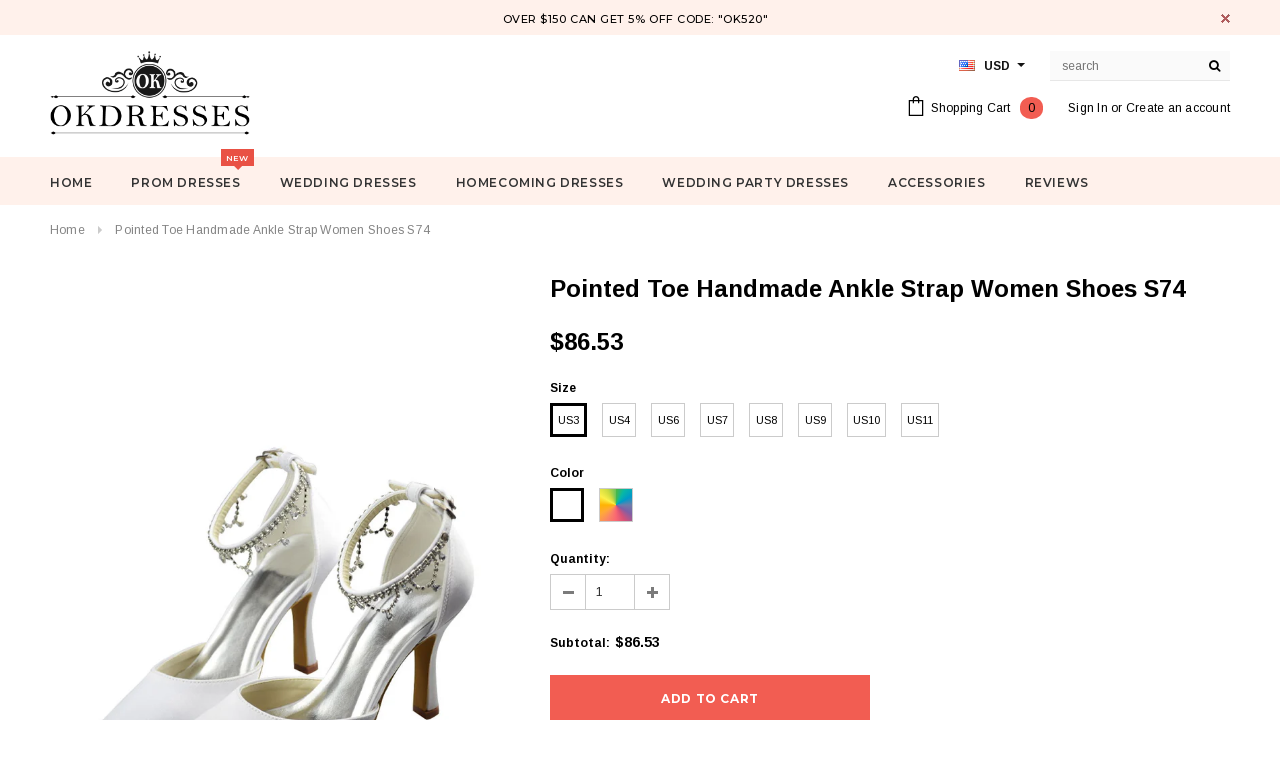

--- FILE ---
content_type: text/css
request_url: https://okdresses.org/cdn/shop/t/21/assets/gtranslate.css?v=130212783343923719571573543470
body_size: 4369
content:
.gtranslate-fixed{position:fixed;z-index:100000}.gtranslate-hide{visibility:hidden}.gtranslate-inline{display:inline-block}.gtranslate-inline.gtranslate-horizontal .goog-te-combo{width:211px;display:inline-block}.gtranslate-bottom{bottom:0}.gtranslate-left{left:25px}.gtranslate-top{top:0}.gtranslate-right{right:25px}#google_translate_element.gtranslate-ios-mobile{height:40px;overflow:hidden}.gtranslate-ios-mobile .goog-te-gadget .goog-te-combo{margin:4px}.gtranslate-ios-mobile .goog-te-gadget{background:#fff url('data:image/svg+xml;utf8,<svg xmlns:rdf="http://www.w3.org/1999/02/22-rdf-syntax-ns#" xmlns="http://www.w3.org/2000/svg" xml:space="preserve" height="552" width="646" version="1.1" xmlns:cc="http://creativecommons.org/ns#" viewBox="0 0 645.66248 552.45001" xmlns:dc="http://purl.org/dc/elements/1.1/"><g transform="matrix(1.25 0 0 -1.25 0 552)"><g transform="scale(.1)"><path d="m1.61e3 4.42e3h-40.8l-0.94-0.16c-106 0-191-85.6-191-191l0.02-0.66-0.1-0.98v-62.1l0.1-4.54 0.37-1.95e3v-1.08c0-106 85.6-191 191-191l1.1-0.08h2.02e3l1.11 0.08c106 0 191 85.6 191 191v1.08l0.14 2.02e3v3.2c0 106-85.6 191-191 191l-0.69-0.01-1.98e3 -1.11" fill="#fff"/><path d="m2.12e3 2.93e3c2.02-1.9 0.7-3.7 0.7-3.7s-475-4.82-735-183c-10.7-7.36-9.64-5.83-9.64-5.83v881s173-370 665-295c5.83 0.85 5.93-2.67 5.93-2.67s-127-200 73.6-391" fill="#3b60b5"/><path d="m1.7e3 2.73e3c-154-59-262-197-262-359 0-155 99.6-293 244-355 0 0 13.1-5.31 15-5.39 1.84-0.02 776 0 776 0s5.91 3.78 9.01 6.44c369 327 82.3 579-234 792-5.7 3.86-13.6 4.71-13.6 4.71l-0.98 0.23c-65.7 7.76-164 3.8-272-13.3-105-16.7-197-42.4-258-69.3l-3.94-1.56" fill="#ebb10e"/><path d="m3.78e3 4.23e3c0 106-85.6 191-191 191l-0.69-0.03h-1.05e3l-5.38 0.46c142-119 234-280 234-465 0-132-50.2-245-109-334l0.85 0.36c75.7 53.7 343 146 601 105 228-36.4 406-140 508-242l7.82-7.67v752" fill="#ea1d27"/><path d="m3.78e3 2.21e3v1.27e3l0.14 2.74-7.82 7.67c-103 103-280 206-508 242-258 41-526-51.6-601-105l-3.08-2.62-11.3-11.9s-42.4-45.6-88.8-90c-46.3-44.4-114-99.2-114-99.2-58.1-43.6-93.4-101-93.4-165 0-63.6 40.6-125 99.1-168 0 0 97-70.9 162-125 65-54.5 142-129 142-129 88.1-82.8 145-214 145-362 0-127-42.1-242-110-324l-104-130h902l1.11 0.08c106 0 191 85.6 191 191v1.04" fill="#27833b"/><path d="m1.81e3 4.42e3c-189-98.5-218-341-156-566 82-298 299-505 519-437 307 95.7 303 343 221 641-42.6 155-154 300-264 362l-0.82 0.56h-318l-1.47-0.67" fill="#3b60b5"/><path d="m1.37e3 4.23e3v-62.1l0.1-4.49c57.2 115 140 206 233 260h-40.8l-0.94-0.22c-106 0-191-85.6-191-191l0.02-0.69-0.1-0.95" fill="#3b60b5"/><path d="m18.9 321c4.79-0.66 11.7-0.871 19.1-0.871 40.6 0 62.4 22.6 62.4 62.2 0.215 34.5-19.3 56.5-59.3 56.5-9.78 0-17.2-0.864-22.2-1.95v-116zm-18.9 129c11.5 1.95 25.2 3.26 40.2 3.26 27.2 0 46.5-6.52 59.3-18.2 13.5-11 20.5-28 20.5-52s-7-44-20.7-57c-13.9-14-36.5-21-65-21-13.7 0-24.7 1-34.3 2v143" fill="#b77d36"/><path d="m157 359c0-23 13-40.4 31.7-40.4 18.3 0 31.9 17.2 31.9 40.8 0 17.8-8.91 40.2-31.5 40.2-22.4 0-32.2-20.9-32.2-40.6zm83.2 1.1c0-38.9-27.2-55.8-52.4-55.8-28.2 0-50.4 20.9-50.4 54.1 0 35 23.2 55.6 52.1 55.6 30.2 0 50.6-22 50.6-53.9" fill="#b77d36"/><path d="m270 411 14.1-53.4c2.82-11.7 5.64-22.6 7.61-33.5h0.648c2.39 10.7 5.87 22 9.34 33.2l17.2 53.7h16.1l16.3-52.6c3.91-12.6 6.95-23.7 9.34-34.3h0.653c1.73 10.7 4.56 21.7 8.04 34.1l15 52.8h18.9l-33.9-105h-17.4l-16.1 50.2c-3.69 11.7-6.73 22.2-9.34 34.5h-0.433c-2.61-12.6-5.87-23.5-9.56-34.8l-16.9-50h-17.4l-31.7 105h19.6" fill="#b77d36"/><path d="m423 383c0 11.1-0.218 19.8-0.871 28.5h16.9l1.09-17.4h0.433c5.22 9.78 17.4 19.6 34.8 19.6 14.6 0 37.2-8.7 37.2-44.8v-62.6h-19.1v60.6c0 16.9-6.3 31.1-24.3 31.1-12.4 0-22.2-8.92-25.6-19.6-0.867-2.39-1.3-5.65-1.3-8.91v-63.2h-19.1v76.7" fill="#b77d36"/><path d="m543 306h19.1v154h-19.1v-154z" fill="#b77d36"/><path d="m607 359c0-23 13-40.4 31.7-40.4 18.2 0 31.9 17.2 31.9 40.8 0 17.8-8.91 40.2-31.5 40.2-22.4 0-32.2-20.9-32.2-40.6zm83.2 1.1c0-38.9-27.2-55.8-52.4-55.8-28.2 0-50.4 20.9-50.4 54.1 0 35 23.3 55.6 52.1 55.6 30.2 0 50.6-22 50.6-53.9" fill="#b77d36"/><path d="m769 360c-20.9 0.429-44.5-3.26-44.5-23.7 0-12.6 8.25-18.2 17.8-18.2 13.9 0 22.8 8.69 25.9 17.6 0.656 2.17 0.871 4.34 0.871 6.08v18.2zm18.5-28.5c0-9.13 0.441-18 1.52-25.2h-17.2l-1.52 13.2h-0.653c-5.87-8.25-17.2-15.6-32.2-15.6-21.3 0-32.2 15-32.2 30.2 0 25.4 22.6 39.3 63.2 39.1v2.17c0 8.47-2.39 24.3-23.9 24.1-10 0-20.2-2.82-27.6-7.82l-4.35 12.8c8.69 5.43 21.5 9.14 34.8 9.14 32.2 0 40-22 40-42.8v-39.3" fill="#b77d36"/><path d="m890 369c0 2.39-0.215 5.65-0.871 8.04-2.82 12-13.2 21.9-27.6 21.9-19.8 0-31.5-17.4-31.5-40.4 0-21.3 10.7-38.9 31.1-38.9 12.8 0 24.6 8.69 28 22.8 0.656 2.61 0.871 5.22 0.871 8.26v18.2zm18.9 91.9v-127c0-9.35 0.434-20 0.867-27.2h-16.9l-0.871 18.2h-0.649c-5.66-11.7-18.3-20.6-35.4-20.6-25.4 0-45.2 21.5-45.2 53.5-0.215 35 21.7 56.3 47.1 56.3 16.3 0 26.9-7.61 31.7-15.9h0.43v62.8h18.9" fill="#b77d36"/><path d="m981 306v11.7l15 14.6c36.1 34.3 52.6 52.6 52.6 73.9 0 14.3-6.74 27.6-27.8 27.6-12.8 0-23.5-6.52-30-12l-6.09 13.5c9.56 8.04 23.7 14.3 39.8 14.3 30.4 0 43.2-20.8 43.2-41.1 0-26.1-18.9-47.2-48.7-75.8l-11.1-10.4v-0.438h63.2v-15.9h-90.2" fill="#b77d36"/><path d="m1.11e3 376c0-36.7 11.3-57.6 28.7-57.6 19.3 0 28.7 22.8 28.7 58.9 0 34.8-8.69 57.6-28.7 57.6-16.5 0-28.7-20.4-28.7-58.9zm76.7 2.18c0-48-18-74.5-49.1-74.5-27.6 0-46.5 25.9-46.9 72.6 0 47.6 20.6 73.4 49.3 73.4 29.6 0 46.7-26.5 46.7-71.5" fill="#b77d36"/><path d="m1.22e3 376c0-36.7 11.3-57.6 28.7-57.6 19.3 0 28.7 22.8 28.7 58.9 0 34.8-8.69 57.6-28.7 57.6-16.5 0-28.7-20.4-28.7-58.9zm76.7 2.18c0-48-18-74.5-49.1-74.5-27.6 0-46.5 25.9-46.9 72.6 0 47.6 20.6 73.4 49.3 73.4 29.6 0 46.7-26.5 46.7-71.5" fill="#b77d36"/><path d="m1.31e3 279c4.78 13 10.6 36.3 13 52.1l21.3 2.17c-5.21-18.5-14.8-42.6-20.9-52.8l-13.5-1.52" fill="#b77d36"/><path d="m1.38e3 376c0-36.7 11.3-57.6 28.7-57.6 19.3 0 28.7 22.8 28.7 58.9 0 34.8-8.69 57.6-28.7 57.6-16.5 0-28.7-20.4-28.7-58.9zm76.7 2.18c0-48-18-74.5-49.1-74.5-27.6 0-46.5 25.9-46.9 72.6 0 47.6 20.6 73.4 49.3 73.4 29.6 0 46.7-26.5 46.7-71.5" fill="#b77d36"/><path d="m1.49e3 376c0-36.7 11.3-57.6 28.7-57.6 19.3 0 28.7 22.8 28.7 58.9 0 34.8-8.69 57.6-28.7 57.6-16.5 0-28.7-20.4-28.7-58.9zm76.7 2.18c0-48-18-74.5-49.1-74.5-27.6 0-46.5 25.9-46.9 72.6 0 47.6 20.6 73.4 49.3 73.4 29.6 0 46.7-26.5 46.7-71.5" fill="#b77d36"/><path d="m1.6e3 376c0-36.7 11.3-57.6 28.7-57.6 19.4 0 28.7 22.8 28.7 58.9 0 34.8-8.69 57.6-28.7 57.6-16.5 0-28.7-20.4-28.7-58.9zm76.7 2.18c0-48-18-74.5-49.1-74.5-27.6 0-46.5 25.9-46.9 72.6 0 47.6 20.6 73.4 49.3 73.4 29.6 0 46.7-26.5 46.7-71.5" fill="#b77d36"/><path d="m1.76e3 422v-51.1h49.1v-13h-49.1v-51.5h-13.9v51.5h-49.1v13h49.1v51.1h13.9" fill="#b77d36"/><path d="m1.9e3 348c0-2.38 0.23-4.78 0.88-6.95 3.48-13.3 14.8-22.4 28.7-22.4 20.2 0 31.9 16.3 31.9 40.4 0 21.1-10.9 39.1-31.5 39.1-12.8 0-25-9.13-28.9-23.5-0.66-2.39-1.1-4.99-1.1-8.04v-18.7zm-18.9 112h18.9v-66.1h0.44c6.74 11.7 18.9 19.1 35.8 19.1 26.3 0 44.6-21.7 44.6-53.5 0-37.6-23.9-56.3-47.4-56.3-15.2 0-27.4 5.87-35.4 19.6h-0.43l-1.09-17.2h-16.3c0.43 7.17 0.87 17.8 0.87 27.2v127" fill="#b77d36"/><path d="m2e3 379c0 12.4-0.21 23-0.87 32.8h16.7l0.87-20.9h0.65c4.78 14.1 16.5 23 29.3 23 1.95 0 3.48-0.23 5.21-0.441v-18c-1.96 0.441-3.91 0.441-6.52 0.441-13.5 0-23-10-25.6-24.3-0.43-2.61-0.65-5.87-0.65-8.91v-56.1h-19.1v72.4" fill="#b77d36"/><path d="m2.13e3 360c-20.9 0.429-44.5-3.26-44.5-23.7 0-12.6 8.25-18.2 17.8-18.2 13.9 0 22.8 8.69 25.9 17.6 0.66 2.17 0.87 4.34 0.87 6.08v18.2zm18.5-28.5c0-9.13 0.44-18 1.52-25.2h-17.2l-1.51 13.2h-0.65c-5.87-8.25-17.2-15.6-32.2-15.6-21.3 0-32.2 15-32.2 30.2 0 25.4 22.6 39.3 63.2 39.1v2.17c0 8.47-2.39 24.3-23.9 24.1-10 0-20.2-2.82-27.6-7.82l-4.35 12.8c8.69 5.43 21.5 9.14 34.8 9.14 32.2 0 40-22 40-42.8v-39.3" fill="#b77d36"/><path d="m2.18e3 383c0 11.1-0.22 19.8-0.87 28.5h16.9l1.09-17.4h0.43c5.22 9.78 17.4 19.6 34.8 19.6 14.6 0 37.2-8.7 37.2-44.8v-62.6h-19.1v60.6c0 16.9-6.3 31.1-24.3 31.1-12.4 0-22.2-8.92-25.6-19.6-0.87-2.39-1.3-5.65-1.3-8.91v-63.2h-19.1v76.7" fill="#b77d36"/><path d="m2.37e3 369c0 2.39-0.21 5.65-0.87 8.04-2.82 12-13.2 21.9-27.6 21.9-19.8 0-31.5-17.4-31.5-40.4 0-21.3 10.6-38.9 31.1-38.9 12.8 0 24.6 8.69 28 22.8 0.66 2.61 0.87 5.22 0.87 8.26v18.2zm18.9 91.9v-127c0-9.35 0.43-20 0.87-27.2h-17l-0.88 18.2h-0.64c-5.65-11.7-18.2-20.6-35.4-20.6-25.4 0-45.2 21.5-45.2 53.5-0.21 35 21.7 56.3 47.2 56.3 16.3 0 27-7.61 31.7-15.9h0.43v62.8h18.9" fill="#b77d36"/><path d="m2.46e3 306h19.1v154h-19.1v-154z" fill="#b77d36"/><path d="m2.53e3 359c0-23 13-40.4 31.7-40.4 18.2 0 31.9 17.2 31.9 40.8 0 17.8-8.91 40.2-31.5 40.2-22.4 0-32.2-20.9-32.2-40.6zm83.2 1.1c0-38.9-27.2-55.8-52.4-55.8-28.2 0-50.4 20.9-50.4 54.1 0 35 23.2 55.6 52.1 55.6 30.2 0 50.6-22 50.6-53.9" fill="#b77d36"/><path d="m2.71e3 370c0 3.27-0.22 6.09-1.09 8.48-3.48 11.3-12.6 20.4-26.7 20.4-18.3 0-31.3-15.4-31.3-39.8 0-20.6 10.6-37.8 31.1-37.8 12 0 22.6 7.39 26.5 19.6 1.08 3.26 1.52 6.96 1.52 10.2v18.9zm19.1-48.2c0-24.3-5-38.9-15-48.2-10.4-9.34-25.2-12.6-38.5-12.6-12.6 0-26.5 3.04-35 8.69l4.79 14.8c6.95-4.56 17.8-8.48 30.8-8.48 19.6 0 33.9 10.2 33.9 36.9v11.5h-0.43c-5.65-9.78-17.2-17.6-33.5-17.6-26.1 0-44.8 22.2-44.8 51.3 0 35.6 23.2 55.6 47.6 55.6 18.2 0 28-9.35 32.8-18h0.43l0.66 15.9h17c-0.65-7.4-0.87-16.1-0.87-28.7v-61.1" fill="#b77d36"/><path d="m2.77e3 359c0-23 13-40.4 31.7-40.4 18.2 0 31.9 17.2 31.9 40.8 0 17.8-8.91 40.2-31.5 40.2-22.4 0-32.2-20.9-32.2-40.6zm83.2 1.1c0-38.9-27.2-55.8-52.4-55.8-28.2 0-50.4 20.9-50.4 54.1 0 35 23.2 55.6 52.1 55.6 30.2 0 50.6-22 50.6-53.9" fill="#b77d36"/><path d="m2.87e3 326c5.87-3.48 15.9-7.39 25.4-7.39 13.7 0 20.2 6.74 20.2 15.6 0 9.12-5.44 13.9-19.4 19.1-19.1 6.95-28 17.2-28 29.8 0 16.9 13.9 30.9 36.3 30.9 10.6 0 20-2.84 25.6-6.53l-4.57-13.9c-4.12 2.6-11.7 6.29-21.5 6.29-11.3 0-17.4-6.51-17.4-14.3 0-8.69 6.08-12.6 19.8-18 18-6.74 27.6-15.9 27.6-31.5 0-18.7-14.6-31.7-39.1-31.7-11.5 0-22.2 3.05-29.6 7.39l4.56 14.3" fill="#b77d36"/><path d="m3.01e3 306v105h19.1v-105h-19.1zm21.3 135c0-6.52-4.57-11.7-12.2-11.7-6.95 0-11.5 5.21-11.5 11.7 0 6.51 4.78 12 12 12 6.95 0 11.7-5.21 11.7-12" fill="#b77d36"/><path d="m3.06e3 383c0 11.1-0.22 19.8-0.87 28.5h17l1.09-17.4h0.43c5.21 9.78 17.4 19.6 34.8 19.6 14.6 0 37.2-8.7 37.2-44.8v-62.6h-19.1v60.6c0 16.9-6.3 31.1-24.3 31.1-12.4 0-22.2-8.92-25.6-19.6-0.87-2.39-1.31-5.65-1.31-8.91v-63.2h-19.1v76.7" fill="#b77d36"/><path d="m3.23e3 411 20.6-58.9c3.48-9.77 6.31-18.5 8.48-27.2h0.66c2.39 8.69 5.43 17.4 8.9 27.2l20.4 58.9h20l-41.3-105h-18.2l-40 105h20.4" fill="#b77d36"/><path d="m3.39e3 369c0.21 12-5 30.9-26.5 30.9-19.6 0-27.8-17.6-29.3-30.9h55.8zm-56.1-13.7c0.43-25.9 16.7-36.5 36.1-36.5 13.7 0 22.2 2.39 29.1 5.44l3.48-13.7c-6.73-3.04-18.5-6.74-35.2-6.74-32.4 0-51.7 21.5-51.7 53.2s18.7 56.5 49.3 56.5c34.6 0 43.5-30 43.5-49.3 0-3.92-0.22-6.74-0.66-8.92h-73.9" fill="#b77d36"/><path d="m3.51e3 310c-5-2.38-16.1-6.08-30.2-6.08-31.7 0-52.4 21.5-52.4 53.7 0 32.4 22.2 56.1 56.5 56.1 11.3 0 21.3-2.84 26.5-5.66l-4.35-14.6c-4.56 2.39-11.7 5-22.2 5-24.1 0-37.2-18-37.2-39.8 0-24.3 15.6-39.3 36.5-39.3 10.9 0 18 2.61 23.5 5l3.26-14.4" fill="#b77d36"/><path d="m3.56e3 437v-25.2h27.4v-14.6h-27.4v-56.7c0-13 3.69-20.4 14.3-20.4 5.21 0 8.26 0.43 11.1 1.3l0.87-14.6c-3.69-1.3-9.56-2.61-16.9-2.61-8.92 0-16.1 3.05-20.6 8.04-5.21 5.87-7.39 15.2-7.39 27.6v57.4h-16.3v14.6h16.3v19.6l18.7 5.64" fill="#b77d36"/><path d="m3.62e3 359c0-23 13-40.4 31.7-40.4 18.3 0 31.9 17.2 31.9 40.8 0 17.8-8.9 40.2-31.5 40.2-22.4 0-32.2-20.9-32.2-40.6zm83.2 1.1c0-38.9-27.2-55.8-52.4-55.8-28.2 0-50.4 20.9-50.4 54.1 0 35 23.2 55.6 52.2 55.6 30.2 0 50.6-22 50.6-53.9" fill="#b77d36"/><path d="m3.73e3 379c0 12.4-0.21 23-0.87 32.8h16.7l0.88-20.9h0.65c4.78 14.1 16.5 23 29.3 23 1.96 0 3.48-0.23 5.22-0.441v-18c-1.96 0.441-3.91 0.441-6.53 0.441-13.5 0-23-10-25.6-24.3-0.44-2.61-0.66-5.87-0.66-8.91v-56.1h-19.1v72.4" fill="#b77d36"/><path d="m3.85e3 306v90.6h-14.6v14.6h14.6v5c0 14.8 3.47 28.2 12.2 36.7 7.18 6.95 16.7 9.77 25.6 9.77 6.95 0 12.6-1.52 16.3-3.04l-2.61-14.8c-2.83 1.3-6.52 2.38-12.2 2.38-16.3 0-20.4-14.1-20.4-30.4v-5.65h25.4v-14.6h-25.4v-90.6h-18.9" fill="#b77d36"/><path d="m3.92e3 359c0-23 13-40.4 31.7-40.4 18.2 0 31.9 17.2 31.9 40.8 0 17.8-8.9 40.2-31.5 40.2-22.4 0-32.2-20.9-32.2-40.6zm83.2 1.1c0-38.9-27.2-55.8-52.4-55.8-28.2 0-50.4 20.9-50.4 54.1 0 35 23.2 55.6 52.2 55.6 30.2 0 50.6-22 50.6-53.9" fill="#b77d36"/><path d="m4.02e3 379c0 12.4-0.21 23-0.87 32.8h16.7l0.86-20.9h0.66c4.78 14.1 16.5 23 29.3 23 1.96 0 3.48-0.23 5.22-0.441v-18c-1.96 0.441-3.92 0.441-6.52 0.441-13.5 0-23-10-25.6-24.3-0.43-2.61-0.66-5.87-0.66-8.91v-56.1h-19.1v72.4" fill="#b77d36"/><path d="m4.1e3 383c0 11.1-0.43 19.8-0.87 28.5h16.7l0.87-17.2h0.65c5.87 10 15.6 19.4 33.2 19.4 14.1 0 25-8.7 29.6-21.1h0.44c3.26 6.09 7.61 10.4 12 13.7 6.3 4.78 13 7.4 23 7.4 14.1 0 34.8-9.14 34.8-45.6v-61.7h-18.7v59.3c0 20.4-7.61 32.4-22.8 32.4-11.1 0-19.3-8.05-22.8-17.2-0.87-2.83-1.51-6.08-1.51-9.56v-65h-18.7v63c0 16.7-7.39 28.7-22 28.7-11.7 0-20.6-9.57-23.7-19.1-1.09-2.62-1.52-6.09-1.52-9.35v-63.2h-18.7v76.7" fill="#b77d36"/><path d="m4.33e3 360c-20.9 0.429-44.5-3.26-44.5-23.7 0-12.6 8.25-18.2 17.8-18.2 13.9 0 22.8 8.69 25.9 17.6 0.65 2.17 0.87 4.34 0.87 6.08v18.2zm18.5-28.5c0-9.13 0.44-18 1.53-25.2h-17.2l-1.52 13.2h-0.65c-5.87-8.25-17.2-15.6-32.2-15.6-21.3 0-32.2 15-32.2 30.2 0 25.4 22.6 39.3 63.2 39.1v2.17c0 8.47-2.39 24.3-23.9 24.1-9.99 0-20.2-2.82-27.6-7.82l-4.34 12.8c8.69 5.43 21.5 9.14 34.8 9.14 32.2 0 40-22 40-42.8v-39.3" fill="#b77d36"/><path d="m4.4e3 437v-25.2h27.4v-14.6h-27.4v-56.7c0-13 3.69-20.4 14.3-20.4 5.21 0 8.26 0.43 11.1 1.3l0.87-14.6c-3.69-1.3-9.56-2.61-16.9-2.61-8.92 0-16.1 3.05-20.6 8.04-5.21 5.87-7.39 15.2-7.39 27.6v57.4h-16.3v14.6h16.3v19.6l18.7 5.64" fill="#b77d36"/><path d="m4.5e3 306v90.6h-14.6v14.6h14.6v5c0 14.8 3.48 28.2 12.2 36.7 7.18 6.95 16.7 9.77 25.6 9.77 6.95 0 12.6-1.52 16.3-3.04l-2.61-14.8c-2.83 1.3-6.53 2.38-12.2 2.38-16.3 0-20.4-14.1-20.4-30.4v-5.65h25.4v-14.6h-25.4v-90.6h-18.9" fill="#b77d36"/><path d="m4.57e3 359c0-23 13-40.4 31.7-40.4 18.3 0 31.9 17.2 31.9 40.8 0 17.8-8.91 40.2-31.5 40.2-22.4 0-32.2-20.9-32.2-40.6zm83.2 1.1c0-38.9-27.2-55.8-52.4-55.8-28.2 0-50.4 20.9-50.4 54.1 0 35 23.2 55.6 52.2 55.6 30.2 0 50.6-22 50.6-53.9" fill="#b77d36"/><path d="m4.68e3 379c0 12.4-0.21 23-0.87 32.8h16.7l0.88-20.9h0.64c4.79 14.1 16.5 23 29.3 23 1.95 0 3.48-0.23 5.22-0.441v-18c-1.96 0.441-3.91 0.441-6.53 0.441-13.5 0-23-10-25.6-24.3-0.44-2.61-0.66-5.87-0.66-8.91v-56.1h-19.1v72.4" fill="#b77d36"/><path d="m4.8e3 306v90.6h-14.6v14.6h14.6v5c0 14.8 3.48 28.2 12.2 36.7 7.18 6.95 16.7 9.77 25.6 9.77 6.95 0 12.6-1.52 16.3-3.04l-2.6-14.8c-2.84 1.3-6.53 2.38-12.2 2.38-16.3 0-20.4-14.1-20.4-30.4v-5.65h25.4v-14.6h-25.4v-90.6h-18.9" fill="#b77d36"/><path d="m4.86e3 379c0 12.4-0.22 23-0.87 32.8h16.7l0.88-20.9h0.64c4.78 14.1 16.5 23 29.3 23 1.95 0 3.47-0.23 5.21-0.441v-18c-1.95 0.441-3.91 0.441-6.52 0.441-13.5 0-23-10-25.6-24.3-0.44-2.61-0.65-5.87-0.65-8.91v-56.1h-19.1v72.4" fill="#b77d36"/><path d="m5e3 369c0.22 12-5 30.9-26.5 30.9-19.6 0-27.8-17.6-29.3-30.9h55.8zm-56.1-13.7c0.44-25.9 16.7-36.5 36.1-36.5 13.7 0 22.2 2.39 29.1 5.44l3.48-13.7c-6.74-3.04-18.5-6.74-35.2-6.74-32.4 0-51.7 21.5-51.7 53.2s18.7 56.5 49.3 56.5c34.6 0 43.5-30 43.5-49.3 0-3.92-0.22-6.74-0.65-8.92h-73.9" fill="#b77d36"/><path d="m5.1e3 369c0.21 12-5 30.9-26.5 30.9-19.6 0-27.8-17.6-29.3-30.9h55.8zm-56.1-13.7c0.44-25.9 16.7-36.5 36.1-36.5 13.7 0 22.2 2.39 29.1 5.44l3.48-13.7c-6.74-3.04-18.5-6.74-35.2-6.74-32.4 0-51.7 21.5-51.7 53.2s18.7 56.5 49.3 56.5c34.6 0 43.5-30 43.5-49.3 0-3.92-0.22-6.74-0.65-8.92h-73.9" fill="#b77d36"/><path d="m5.14e3 318c0 7.82 5.43 13.7 13 13.7 7.6 0 12.8-5.65 12.8-13.7 0-7.82-5.22-13.7-13.3-13.7-7.39 0-12.6 5.87-12.6 13.7" fill="#b77d36"/><path d="m1.11e3 200h33v-60.8h0.44c3.48 4.78 7.82 8.48 13 11.1 4.99 2.61 11.1 4.13 17.2 4.13 21.1 0 37.2-14.6 37.2-46.7v-61.9h-33v58.4c0 13.9-4.78 23.5-17.2 23.5-8.7 0-14.1-5.65-16.5-11.7-0.87-1.96-1.09-4.79-1.09-7.17v-63h-33v154" fill="#2b61ac"/><path d="m1.3e3 180v-28.7h23.7v-24.3h-23.7v-38.5c0-12.8 3.26-18.7 13-18.7 4.56 0 6.73 0.211 9.77 0.859l0.22-25c-4.13-1.53-12.2-2.84-21.3-2.84-10.6 0-19.6 3.7-25 9.13-6.08 6.3-9.13 16.5-9.13 31.5v43.5h-14.1v24.3h14.1v19.8l32.4 8.9" fill="#2b61ac"/><path d="m1.4e3 180v-28.7h23.7v-24.3h-23.7v-38.5c0-12.8 3.26-18.7 13-18.7 4.57 0 6.74 0.211 9.78 0.859l0.22-25c-4.13-1.53-12.2-2.84-21.3-2.84-10.6 0-19.6 3.7-25 9.13-6.09 6.3-9.13 16.5-9.13 31.5v43.5h-14.1v24.3h14.1v19.8l32.4 8.9" fill="#2b61ac"/><path d="m1.5e3 91.1c0-2.62 0.22-4.79 0.65-6.96 2.18-8.91 9.78-15.6 19.3-15.6 14.3 0 22.8 11.9 22.8 30 0 16.9-7.61 29.8-22.4 29.8-9.34 0-17.6-6.95-19.8-16.7-0.43-1.74-0.65-3.92-0.65-5.87v-14.6zm-33 25c0 13.9-0.44 25.6-0.87 35.6h28.7l1.52-14.8h0.43c7.82 11.1 20 17.2 35.4 17.2 23.2 0 44.1-20.2 44.1-54.1 0-38.7-24.6-56.9-48.2-56.9-12.8 0-22.8 5.21-27.6 12.2h-0.43v-52.8h-33v114" fill="#2b61ac"/><path d="m1.61e3 62.8c0 11.7 8.03 20 19.3 20 11.5 0 19.1-8.03 19.3-20 0-11.3-7.61-19.8-19.6-19.8-11.3 0-19.1 8.47-19.1 19.8zm0 70.2c0 11.7 8.03 20 19.3 20 11.5 0 19.1-8.04 19.3-20 0-11.3-7.61-19.8-19.6-19.8-11.3 0-19.1 8.48-19.1 19.8" fill="#2b61ac"/><path d="m1.68e3 36.9 46.5 158h21.9l-46.5-158h-22" fill="#2b61ac"/><path d="m1.78e3 36.9 46.5 158h21.9l-46.5-158h-22" fill="#2b61ac"/><path d="m1.9e3 152 8.69-43.7c1.96-10.9 4.14-22.6 5.87-34.8h0.66c1.95 12.2 5.21 24.1 7.6 34.6l11.3 43.9h26.1l10.6-42.4c3.04-12.2 5.86-23.9 7.82-36.1h0.44c1.52 12 3.69 24.1 6.29 36.3l8.91 42.1h32.4l-32.6-106h-30.8l-10 37.2c-2.83 10.4-4.78 20-6.96 33.2h-0.43c-1.96-13.2-4.13-23.3-6.74-33l-10.6-37.4h-31.1l-31.1 106h33.7" fill="#2b61ac"/><path d="m2.1e3 152 8.7-43.7c1.95-10.9 4.13-22.6 5.86-34.8h0.66c1.95 12.2 5.21 24.1 7.6 34.6l11.3 43.9h26.1l10.6-42.4c3.04-12.2 5.86-23.9 7.82-36.1h0.44c1.52 12 3.69 24.1 6.29 36.3l8.91 42.1h32.4l-32.6-106h-30.8l-10 37.2c-2.83 10.4-4.78 20-6.96 33.2h-0.43c-1.96-13.2-4.13-23.3-6.73-33l-10.6-37.4h-31.1l-31.1 106h33.7" fill="#2b61ac"/><path d="m2.29e3 152 8.7-43.7c1.96-10.9 4.13-22.6 5.86-34.8h0.66c1.95 12.2 5.21 24.1 7.61 34.6l11.3 43.9h26.1l10.6-42.4c3.05-12.2 5.87-23.9 7.83-36.1h0.44c1.51 12 3.69 24.1 6.29 36.3l8.91 42.1h32.4l-32.6-106h-30.9l-9.99 37.2c-2.84 10.4-4.79 20-6.96 33.2h-0.44c-1.95-13.2-4.13-23.3-6.72-33l-10.7-37.4h-31.1l-31.1 106h33.7" fill="#2b61ac"/><path d="m2.44e3 63c0 11.9 8.04 20.2 19.6 20.2 11.3 0 19.1-8.03 19.3-20.2 0-11.5-7.83-20-19.8-20-11.1 0-19.1 8.47-19.1 20" fill="#2b61ac"/><path d="m2.52e3 45.4h33v154h-33v-154z" fill="#2b61ac"/><path d="m2.63e3 98.6c0-18.2 7.61-31.9 21.7-31.9 13 0 21.1 12.8 21.1 32.1 0 15.6-6.09 31.7-21.1 31.7-15.6 0-21.7-16.3-21.7-31.9zm76.9 1.1c0-38.9-27.6-56.7-56.1-56.7-31.1 0-55 20.4-55 54.8 0 34.6 22.6 56.5 56.9 56.5 32.4 0 54.1-22.4 54.1-54.5" fill="#2b61ac"/><path d="m2.81e3 108c0 1.95-0.22 4.12-0.66 6.07-2.38 8.69-8.69 14.6-17.8 14.6-12.2 0-21.7-10.9-21.7-30.2 0-15.9 7.83-28.2 21.5-28.2 8.69 0 15.4 5.64 17.6 13.2 0.87 2.61 1.09 6.08 1.09 8.91v15.6zm33-47.6c0-20.4-4.13-37.2-16.3-47.8 0-9.56-20-12.6-30-12.6-14.1 0-28.7 2.82-38.2 8.04l6.51 25.2c6.74-3.91 18.2-8.03 30.9-8.03 15.6 0 27.6 8.25 27.6 28v6.74h-0.44c-6.3-8.69-16.5-13.7-28.7-13.7-26.3 0-45 21.3-45 51.7 0 34.3 22 56.1 48.2 56.1 14.6 0 23.7-6.3 29.1-15.2h0.44l1.08 12.8h28.7c-0.43-6.95-0.87-15.9-0.87-31.7v-59.1" fill="#2b61ac"/><path d="m2.92e3 98.6c0-18.2 7.61-31.9 21.7-31.9 13 0 21.1 12.8 21.1 32.1 0 15.6-6.09 31.7-21.1 31.7-15.6 0-21.7-16.3-21.7-31.9zm76.9 1.1c0-38.9-27.6-56.7-56.1-56.7-31.1 0-55 20.4-55 54.8 0 34.6 22.6 56.5 56.9 56.5 32.4 0 54.1-22.4 54.1-54.5" fill="#2b61ac"/><path d="m3.11e3 111c0 8.03-3.48 21.5-18.7 21.5-13.9 0-19.6-12.8-20.4-21.5h39.1zm-40-23c0.86-13.7 14.6-20.2 30-20.2 11.3 0 20.4 1.52 29.3 4.56l4.34-22.4c-10.9-4.56-24.1-6.74-38.5-6.74-36.1 0-56.7 20.9-56.7 54.1 0 26.9 16.7 56.7 53.7 56.7 34.3 0 47.4-26.7 47.4-53 0-5.66-0.65-10.6-1.09-13h-68.4" fill="#2b61ac"/><path d="m3.21e3 91.1c0-2.62 0.23-4.79 0.66-6.96 2.16-8.91 9.77-15.6 19.3-15.6 14.4 0 22.8 11.9 22.8 30 0 16.9-7.59 29.8-22.4 29.8-9.34 0-17.6-6.95-19.8-16.7-0.43-1.74-0.66-3.92-0.66-5.87v-14.6zm-33 25c0 13.9-0.43 25.6-0.86 35.6h28.7l1.52-14.8h0.44c7.81 11.1 20 17.2 35.4 17.2 23.2 0 44.1-20.2 44.1-54.1 0-38.7-24.6-56.9-48.2-56.9-12.8 0-22.8 5.21-27.6 12.2h-0.44v-52.8h-33v114" fill="#2b61ac"/><path d="m3.33e3 74.1c6.08-3.69 18.7-7.82 28.5-7.82 9.99 0 14.1 3.26 14.1 8.69 0 5.66-3.26 8.25-15.4 12.4-22.2 7.4-30.6 19.4-30.4 31.9 0 20 17 35 43.2 35 12.4 0 23.2-3.04 29.8-6.3l-5.65-22.8c-4.78 2.6-14.1 6.08-23 6.08-8.03 0-12.6-3.26-12.6-8.48 0-5.21 4.12-7.82 17.2-12.4 20.2-6.95 28.5-17.4 28.7-32.8 0-20-15.4-34.6-45.8-34.6-13.9 0-26.3 3.26-34.3 7.61l5.87 23.5" fill="#2b61ac"/><path d="m3.44e3 63c0 11.9 8.04 20.2 19.6 20.2 11.3 0 19.1-8.03 19.3-20.2 0-11.5-7.82-20-19.8-20-11.1 0-19.1 8.47-19.1 20" fill="#2b61ac"/><path d="m3.6e3 48.2c-5.87-2.82-16.9-5-29.6-5-34.3 0-56.3 21.1-56.3 54.3 0 31.1 21.3 56.5 60.8 56.5 8.69 0 18.2-1.52 25.2-4.13l-5.21-24.6c-3.91 1.74-9.78 3.26-18.5 3.26-17.4 0-28.7-12.4-28.5-29.8 0-19.3 13-29.8 29.1-29.8 7.82 0 13.9 1.31 18.9 3.48l3.92-24.3" fill="#2b61ac"/><path d="m3.67e3 98.6c0-18.2 7.6-31.9 21.7-31.9 13 0 21.1 12.8 21.1 32.1 0 15.6-6.09 31.7-21.1 31.7-15.6 0-21.7-16.3-21.7-31.9zm76.9 1.1c0-38.9-27.6-56.7-56.1-56.7-31.1 0-55 20.4-55 54.8 0 34.6 22.6 56.5 56.9 56.5 32.4 0 54.1-22.4 54.1-54.5" fill="#2b61ac"/><path d="m3.79e3 118c0 13.3-0.43 24.3-0.86 33.9h28l1.31-14.3h0.66c4.56 6.95 14.1 16.9 32.2 16.9 13.9 0 24.6-7.17 29.1-18.2h0.43c4.13 5.65 8.7 10 13.9 13 5.86 3.27 12.4 5.22 20.2 5.22 20.4 0 35.8-14.3 35.8-46.3v-62.6h-32.2v57.8c0 15.4-4.99 24.3-15.6 24.3-7.82 0-13-5.22-15.4-11.5-0.65-2.39-1.09-5.65-1.09-8.48v-62.1h-32.2v59.8c0 13.2-4.77 22.4-15.4 22.4-8.48 0-13.5-6.52-15.4-11.7-1.09-2.61-1.31-5.64-1.31-8.48v-61.9h-32.2v72.4" fill="#2b61ac"/><path d="m3.99e3 36.9 46.5 158h22l-46.5-158h-21.9" fill="#2b61ac"/></g></g></svg>') no-repeat -5px 10px;height:36px;padding-left:25px;background-size:contain;text-align:right}
/*# sourceMappingURL=/cdn/shop/t/21/assets/gtranslate.css.map?v=130212783343923719571573543470 */
